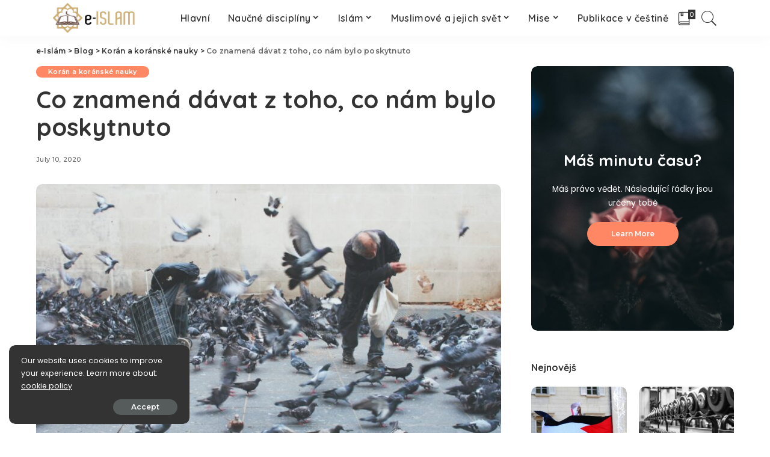

--- FILE ---
content_type: text/html; charset=UTF-8
request_url: https://www.e-islam.cz/co-znamena-davat-z-toho-co-nam-bylo-poskytuto/
body_size: 15908
content:
<!DOCTYPE html>
<html lang="en-US">
<head>
	<meta charset="UTF-8">
	<meta http-equiv="X-UA-Compatible" content="IE=edge">
	<meta name="viewport" content="width=device-width, initial-scale=1">
	<link rel="profile" href="https://gmpg.org/xfn/11">
	<meta name='robots' content='index, follow, max-image-preview:large, max-snippet:-1, max-video-preview:-1' />
	<style>img:is([sizes="auto" i], [sizes^="auto," i]) { contain-intrinsic-size: 3000px 1500px }</style>
	
	<!-- This site is optimized with the Yoast SEO plugin v26.2 - https://yoast.com/wordpress/plugins/seo/ -->
	<title>Co znamená dávat z toho, co nám bylo poskytnuto - e-Islám</title>
	<link rel="canonical" href="https://www.e-islam.cz/co-znamena-davat-z-toho-co-nam-bylo-poskytuto/" />
	<meta property="og:locale" content="en_US" />
	<meta property="og:type" content="article" />
	<meta property="og:title" content="Co znamená dávat z toho, co nám bylo poskytnuto - e-Islám" />
	<meta property="og:description" content="Vznešený Alláh praví: يَـٰٓأَيُّهَا ٱلَّذِينَ ءَامَنُوٓا۟ أَنفِقُوا۟ مِمَّا رَزَقْنَـٰكُم مِّن قَبْلِ أَن يَأْتِىَ يَوْمٌ لَّا بَيْعٌ فِيهِ وَلَا خُلَّةٌ وَلَا شَفَـٰعَةٌ ۗ وَٱلْكَـٰفِرُونَ هُمُ ٱلظَّـٰلِمُونَ Vy, kteří věříte, dávejte almužny z toho, co jsme vám uštědřili, dříve než přijde den, kdy nebude ani obchodování, ani přátelství, ani přímluvy. A nevěřící nevděčníci jsou věru nespravedliví! (Bekara: [&hellip;]" />
	<meta property="og:url" content="https://www.e-islam.cz/co-znamena-davat-z-toho-co-nam-bylo-poskytuto/" />
	<meta property="og:site_name" content="e-Islám" />
	<meta property="article:published_time" content="2020-07-10T14:37:27+00:00" />
	<meta property="article:modified_time" content="2020-11-11T09:12:54+00:00" />
	<meta property="og:image" content="https://www.e-islam.cz/wp-content/uploads/2020/11/g2p3vwuyg8o-scaled.jpg" />
	<meta property="og:image:width" content="2560" />
	<meta property="og:image:height" content="1440" />
	<meta property="og:image:type" content="image/jpeg" />
	<meta name="author" content="Administrator" />
	<meta name="twitter:card" content="summary_large_image" />
	<meta name="twitter:label1" content="Written by" />
	<meta name="twitter:data1" content="Administrator" />
	<meta name="twitter:label2" content="Est. reading time" />
	<meta name="twitter:data2" content="2 minutes" />
	<script type="application/ld+json" class="yoast-schema-graph">{"@context":"https://schema.org","@graph":[{"@type":"WebPage","@id":"https://www.e-islam.cz/co-znamena-davat-z-toho-co-nam-bylo-poskytuto/","url":"https://www.e-islam.cz/co-znamena-davat-z-toho-co-nam-bylo-poskytuto/","name":"Co znamená dávat z toho, co nám bylo poskytnuto - e-Islám","isPartOf":{"@id":"https://www.e-islam.cz/#website"},"primaryImageOfPage":{"@id":"https://www.e-islam.cz/co-znamena-davat-z-toho-co-nam-bylo-poskytuto/#primaryimage"},"image":{"@id":"https://www.e-islam.cz/co-znamena-davat-z-toho-co-nam-bylo-poskytuto/#primaryimage"},"thumbnailUrl":"https://www.e-islam.cz/wp-content/uploads/2020/11/g2p3vwuyg8o-scaled.jpg","datePublished":"2020-07-10T14:37:27+00:00","dateModified":"2020-11-11T09:12:54+00:00","author":{"@id":"https://www.e-islam.cz/#/schema/person/b7986752c742db718b0cfa1e4c44abf8"},"breadcrumb":{"@id":"https://www.e-islam.cz/co-znamena-davat-z-toho-co-nam-bylo-poskytuto/#breadcrumb"},"inLanguage":"en-US","potentialAction":[{"@type":"ReadAction","target":["https://www.e-islam.cz/co-znamena-davat-z-toho-co-nam-bylo-poskytuto/"]}]},{"@type":"ImageObject","inLanguage":"en-US","@id":"https://www.e-islam.cz/co-znamena-davat-z-toho-co-nam-bylo-poskytuto/#primaryimage","url":"https://www.e-islam.cz/wp-content/uploads/2020/11/g2p3vwuyg8o-scaled.jpg","contentUrl":"https://www.e-islam.cz/wp-content/uploads/2020/11/g2p3vwuyg8o-scaled.jpg","width":2560,"height":1440,"caption":"man feeding pigeons"},{"@type":"BreadcrumbList","@id":"https://www.e-islam.cz/co-znamena-davat-z-toho-co-nam-bylo-poskytuto/#breadcrumb","itemListElement":[{"@type":"ListItem","position":1,"name":"Home","item":"https://www.e-islam.cz/"},{"@type":"ListItem","position":2,"name":"Blog","item":"https://www.e-islam.cz/blog/"},{"@type":"ListItem","position":3,"name":"Co znamená dávat z toho, co nám bylo poskytnuto"}]},{"@type":"WebSite","@id":"https://www.e-islam.cz/#website","url":"https://www.e-islam.cz/","name":"e-Islám","description":"VÁŠ lSLÁMSKÝ VZDĚLÁVACÍ PORTÁL V ČEŠTINĚ","potentialAction":[{"@type":"SearchAction","target":{"@type":"EntryPoint","urlTemplate":"https://www.e-islam.cz/?s={search_term_string}"},"query-input":{"@type":"PropertyValueSpecification","valueRequired":true,"valueName":"search_term_string"}}],"inLanguage":"en-US"},{"@type":"Person","@id":"https://www.e-islam.cz/#/schema/person/b7986752c742db718b0cfa1e4c44abf8","name":"Administrator","image":{"@type":"ImageObject","inLanguage":"en-US","@id":"https://www.e-islam.cz/#/schema/person/image/","url":"https://secure.gravatar.com/avatar/7cc2860155164dae02d6fea862ee718df9d0c29e12e4a894dd43ca8d41314d26?s=96&d=mm&r=g","contentUrl":"https://secure.gravatar.com/avatar/7cc2860155164dae02d6fea862ee718df9d0c29e12e4a894dd43ca8d41314d26?s=96&d=mm&r=g","caption":"Administrator"},"url":"https://www.e-islam.cz/author/administrator/"}]}</script>
	<!-- / Yoast SEO plugin. -->


<link rel='dns-prefetch' href='//fonts.googleapis.com' />
<link rel="alternate" type="application/rss+xml" title="e-Islám &raquo; Feed" href="https://www.e-islam.cz/feed/" />
<script type="application/ld+json">{"@context":"https://schema.org","@type":"Organization","legalName":"e-Isl\u00e1m","url":"https://www.e-islam.cz/","logo":"https://www.e-islam.cz/wp-content/uploads/2020/11/banner-logo2.png"}</script>
<script>
window._wpemojiSettings = {"baseUrl":"https:\/\/s.w.org\/images\/core\/emoji\/16.0.1\/72x72\/","ext":".png","svgUrl":"https:\/\/s.w.org\/images\/core\/emoji\/16.0.1\/svg\/","svgExt":".svg","source":{"concatemoji":"https:\/\/www.e-islam.cz\/wp-includes\/js\/wp-emoji-release.min.js?ver=6.8.3"}};
/*! This file is auto-generated */
!function(s,n){var o,i,e;function c(e){try{var t={supportTests:e,timestamp:(new Date).valueOf()};sessionStorage.setItem(o,JSON.stringify(t))}catch(e){}}function p(e,t,n){e.clearRect(0,0,e.canvas.width,e.canvas.height),e.fillText(t,0,0);var t=new Uint32Array(e.getImageData(0,0,e.canvas.width,e.canvas.height).data),a=(e.clearRect(0,0,e.canvas.width,e.canvas.height),e.fillText(n,0,0),new Uint32Array(e.getImageData(0,0,e.canvas.width,e.canvas.height).data));return t.every(function(e,t){return e===a[t]})}function u(e,t){e.clearRect(0,0,e.canvas.width,e.canvas.height),e.fillText(t,0,0);for(var n=e.getImageData(16,16,1,1),a=0;a<n.data.length;a++)if(0!==n.data[a])return!1;return!0}function f(e,t,n,a){switch(t){case"flag":return n(e,"\ud83c\udff3\ufe0f\u200d\u26a7\ufe0f","\ud83c\udff3\ufe0f\u200b\u26a7\ufe0f")?!1:!n(e,"\ud83c\udde8\ud83c\uddf6","\ud83c\udde8\u200b\ud83c\uddf6")&&!n(e,"\ud83c\udff4\udb40\udc67\udb40\udc62\udb40\udc65\udb40\udc6e\udb40\udc67\udb40\udc7f","\ud83c\udff4\u200b\udb40\udc67\u200b\udb40\udc62\u200b\udb40\udc65\u200b\udb40\udc6e\u200b\udb40\udc67\u200b\udb40\udc7f");case"emoji":return!a(e,"\ud83e\udedf")}return!1}function g(e,t,n,a){var r="undefined"!=typeof WorkerGlobalScope&&self instanceof WorkerGlobalScope?new OffscreenCanvas(300,150):s.createElement("canvas"),o=r.getContext("2d",{willReadFrequently:!0}),i=(o.textBaseline="top",o.font="600 32px Arial",{});return e.forEach(function(e){i[e]=t(o,e,n,a)}),i}function t(e){var t=s.createElement("script");t.src=e,t.defer=!0,s.head.appendChild(t)}"undefined"!=typeof Promise&&(o="wpEmojiSettingsSupports",i=["flag","emoji"],n.supports={everything:!0,everythingExceptFlag:!0},e=new Promise(function(e){s.addEventListener("DOMContentLoaded",e,{once:!0})}),new Promise(function(t){var n=function(){try{var e=JSON.parse(sessionStorage.getItem(o));if("object"==typeof e&&"number"==typeof e.timestamp&&(new Date).valueOf()<e.timestamp+604800&&"object"==typeof e.supportTests)return e.supportTests}catch(e){}return null}();if(!n){if("undefined"!=typeof Worker&&"undefined"!=typeof OffscreenCanvas&&"undefined"!=typeof URL&&URL.createObjectURL&&"undefined"!=typeof Blob)try{var e="postMessage("+g.toString()+"("+[JSON.stringify(i),f.toString(),p.toString(),u.toString()].join(",")+"));",a=new Blob([e],{type:"text/javascript"}),r=new Worker(URL.createObjectURL(a),{name:"wpTestEmojiSupports"});return void(r.onmessage=function(e){c(n=e.data),r.terminate(),t(n)})}catch(e){}c(n=g(i,f,p,u))}t(n)}).then(function(e){for(var t in e)n.supports[t]=e[t],n.supports.everything=n.supports.everything&&n.supports[t],"flag"!==t&&(n.supports.everythingExceptFlag=n.supports.everythingExceptFlag&&n.supports[t]);n.supports.everythingExceptFlag=n.supports.everythingExceptFlag&&!n.supports.flag,n.DOMReady=!1,n.readyCallback=function(){n.DOMReady=!0}}).then(function(){return e}).then(function(){var e;n.supports.everything||(n.readyCallback(),(e=n.source||{}).concatemoji?t(e.concatemoji):e.wpemoji&&e.twemoji&&(t(e.twemoji),t(e.wpemoji)))}))}((window,document),window._wpemojiSettings);
</script>
<link rel='stylesheet' id='pixwell-core-css' href='https://www.e-islam.cz/wp-content/plugins/pixwell-core/assets/core.css?ver=4.0' media='all' />
<link rel='stylesheet' id='dashicons-css' href='https://www.e-islam.cz/wp-includes/css/dashicons.min.css?ver=6.8.3' media='all' />
<link rel='stylesheet' id='post-views-counter-frontend-css' href='https://www.e-islam.cz/wp-content/plugins/post-views-counter/css/frontend.min.css?ver=1.5.7' media='all' />
<link rel='stylesheet' id='google-font-quicksand-montserrat-poppins-css' href='https://fonts.googleapis.com/css?family=Poppins%3A400%2C400i%2C700%2C700i%7CQuicksand%3A300%2C400%2C500%2C600%2C700%7CMontserrat%3A400%2C500%2C600%2C700&#038;subset=latin%2Clatin-ext&#038;display=swap&#038;ver=4.0' media='all' />
<style id='wp-emoji-styles-inline-css'>

	img.wp-smiley, img.emoji {
		display: inline !important;
		border: none !important;
		box-shadow: none !important;
		height: 1em !important;
		width: 1em !important;
		margin: 0 0.07em !important;
		vertical-align: -0.1em !important;
		background: none !important;
		padding: 0 !important;
	}
</style>
<link rel='stylesheet' id='gutenberg-pdfjs-css' href='https://www.e-islam.cz/wp-content/plugins/pdfjs-viewer-shortcode/inc/../blocks/dist/style.css?ver=2.2.3' media='all' />
<link rel='stylesheet' id='wp-post-series-css' href='https://www.e-islam.cz/wp-content/plugins/wp-post-series/build/post-series.css?ver=1607082894' media='all' />
<link rel='stylesheet' id='better-footnotes-css' href='https://www.e-islam.cz/wp-content/plugins/better-footnotes/assets/css/better-footnotes.min.css?ver=1.3' media='all' />
<link rel='stylesheet' id='contact-form-7-css' href='https://www.e-islam.cz/wp-content/plugins/contact-form-7/includes/css/styles.css?ver=6.1.2' media='all' />
<link rel='stylesheet' id='pixwell-main-css' href='https://www.e-islam.cz/wp-content/themes/pixwell/assets/css/main.css?ver=4.0' media='all' />
<link rel='stylesheet' id='pixwell-style-css' href='https://www.e-islam.cz/wp-content/themes/pixwell/style.css?ver=4.0' media='all' />
<style id='pixwell-style-inline-css'>
.main-menu .sub-menu {}.main-menu > li.menu-item-has-children > .sub-menu:before {}.mobile-nav-inner {}.off-canvas-header { background-image: url("https://export.themeruby.com/tf01/recipe/wp-content/uploads/sites/2/2019/09/ls-bg-1-1.jpg")}@media only screen and (max-width: 767px) {.entry-content { font-size: .90rem; }.p-wrap .entry-summary, .twitter-content.entry-summary, .element-desc, .subscribe-description, .rb-sdesc,.copyright-inner > *, .summary-content, .pros-cons-wrap ul li,.gallery-popup-content .image-popup-description > *{ font-size: .76rem; }}@media only screen and (max-width: 1024px) {}@media only screen and (max-width: 991px) {}@media only screen and (max-width: 767px) {}
</style>
<link rel='stylesheet' id='meks-social-widget-css' href='https://www.e-islam.cz/wp-content/plugins/meks-smart-social-widget/css/style.css?ver=1.6.5' media='all' />
<link rel='stylesheet' id='__EPYT__style-css' href='https://www.e-islam.cz/wp-content/plugins/youtube-embed-plus/styles/ytprefs.min.css?ver=14.2.3' media='all' />
<style id='__EPYT__style-inline-css'>

                .epyt-gallery-thumb {
                        width: 20%;
                }
                
                         @media (min-width:0px) and (max-width: 767px) {
                            .epyt-gallery-rowbreak {
                                display: none;
                            }
                            .epyt-gallery-allthumbs[class*="epyt-cols"] .epyt-gallery-thumb {
                                width: 100% !important;
                            }
                          }
</style>
<script src="https://www.e-islam.cz/wp-includes/js/jquery/jquery.min.js?ver=3.7.1" id="jquery-core-js"></script>
<script src="https://www.e-islam.cz/wp-includes/js/jquery/jquery-migrate.min.js?ver=3.4.1" id="jquery-migrate-js"></script>
<!--[if lt IE 9]>
<script src="https://www.e-islam.cz/wp-content/themes/pixwell/assets/js/html5shiv.min.js?ver=3.7.3" id="html5-js"></script>
<![endif]-->
<script id="__ytprefs__-js-extra">
var _EPYT_ = {"ajaxurl":"https:\/\/www.e-islam.cz\/wp-admin\/admin-ajax.php","security":"a4885af400","gallery_scrolloffset":"20","eppathtoscripts":"https:\/\/www.e-islam.cz\/wp-content\/plugins\/youtube-embed-plus\/scripts\/","eppath":"https:\/\/www.e-islam.cz\/wp-content\/plugins\/youtube-embed-plus\/","epresponsiveselector":"[\"iframe.__youtube_prefs__\",\"iframe[src*='youtube.com']\",\"iframe[src*='youtube-nocookie.com']\",\"iframe[data-ep-src*='youtube.com']\",\"iframe[data-ep-src*='youtube-nocookie.com']\",\"iframe[data-ep-gallerysrc*='youtube.com']\"]","epdovol":"1","version":"14.2.3","evselector":"iframe.__youtube_prefs__[src], iframe[src*=\"youtube.com\/embed\/\"], iframe[src*=\"youtube-nocookie.com\/embed\/\"]","ajax_compat":"","maxres_facade":"eager","ytapi_load":"light","pause_others":"","stopMobileBuffer":"1","facade_mode":"","not_live_on_channel":""};
</script>
<script src="https://www.e-islam.cz/wp-content/plugins/youtube-embed-plus/scripts/ytprefs.min.js?ver=14.2.3" id="__ytprefs__-js"></script>
<link rel="https://api.w.org/" href="https://www.e-islam.cz/wp-json/" /><link rel="alternate" title="JSON" type="application/json" href="https://www.e-islam.cz/wp-json/wp/v2/posts/1907" /><link rel="EditURI" type="application/rsd+xml" title="RSD" href="https://www.e-islam.cz/xmlrpc.php?rsd" />
<meta name="generator" content="WordPress 6.8.3" />
<link rel='shortlink' href='https://www.e-islam.cz/?p=1907' />
<link rel="alternate" title="oEmbed (JSON)" type="application/json+oembed" href="https://www.e-islam.cz/wp-json/oembed/1.0/embed?url=https%3A%2F%2Fwww.e-islam.cz%2Fco-znamena-davat-z-toho-co-nam-bylo-poskytuto%2F" />
<link rel="alternate" title="oEmbed (XML)" type="text/xml+oembed" href="https://www.e-islam.cz/wp-json/oembed/1.0/embed?url=https%3A%2F%2Fwww.e-islam.cz%2Fco-znamena-davat-z-toho-co-nam-bylo-poskytuto%2F&#038;format=xml" />
<!-- start Simple Custom CSS and JS -->
<style>
@font-face {
        font-family: AmiriQuranWeb;
        font-style: normal;
        font-weight: 400;
        src: url('https://www.e-islam.cz/fontovi/AmiriQuranColored.otf');
      }
@font-face {
        font-family: Scheherazade;
        font-style: normal;
        font-weight: 400;
        src: url('https://www.e-islam.cz/fontovi/Scheherazade.otf');
      }


.ajeti {
		font-weight: 400 !imporant;
		font-style: normal !important;
		font-family: AmiriQuranWeb !important;
		font-size: 20px !important;
  		line-height: 2.3;
  		direction: rtl;
}
.arapski {
  		font-weight: 400 !imporant;
		font-style: normal !important;
		font-family: Scheherazade !important;
		font-size: 27px !important;
  		line-height: 1.6;
  		direction: rtl;
}
.ajetiw {
  		font-weight: 400 !imporant;
		font-style: normal !important;
		font-family: AmiriQuranWeb !important;
		font-size: 20px !important;
  		line-height: 2.3;
  		direction: rtl;
  		text-align: center;
}
.arapskiw {
  		font-weight: 400 !imporant;
		font-style: normal !important;
		font-family: Scheherazade !important;
		font-size: 27px !important;
  		line-height: 1.6;
  		direction: rtl;
  		text-align: center;
}
.ajetip {
  		text-align: center;
  		color: darkred;
  		font-weight: bold;
}
.arapskip {
  		text-align: center;
  		color: darkblue;
}</style>
<!-- end Simple Custom CSS and JS -->
<!-- start Simple Custom CSS and JS -->
<style>
.grecaptcha-badge { 
    visibility: hidden;
}</style>
<!-- end Simple Custom CSS and JS -->
<!-- start Simple Custom CSS and JS -->
<style>
// Read more align left
.p-link {
  margin-left: 0 !important;
}
.epyt-gallery-img {
  border-radius: 10px;
}
.navbar-inner {
	justify-content: center !important;
}</style>
<!-- end Simple Custom CSS and JS -->
<!-- start Simple Custom CSS and JS -->
<style>
.yotu-pagination-top {
  display: none !important;
}
.yotu-videos {
  padding: 0 !important;
}
.yotu-playlist {
  padding: 0 !important;
}</style>
<!-- end Simple Custom CSS and JS -->
<!-- start Simple Custom CSS and JS -->
<style>
iframe {
  border-radius: 10px;
}</style>
<!-- end Simple Custom CSS and JS -->
<!-- start Simple Custom CSS and JS -->
<style>
/* Add your CSS code here.

For example:
.example {
    color: red;
}

For brushing up on your CSS knowledge, check out http://www.w3schools.com/css/css_syntax.asp

End of comment */ 

#uid_101266684 {
  background-image: linear-gradient(#80808026, rgba(255,255,255,1)), url(https://www.e-islam.cz/wp-content/uploads/2020/10/ar2enzmqb0-scaled-e1604170928921.jpg);

}
</style>
<!-- end Simple Custom CSS and JS -->
<!-- start Simple Custom CSS and JS -->
<style>
#uid_48154a617 {
  background-image: url(https://www.e-islam.cz/wp-content/uploads/2020/10/vtklujpjecw-scaled.jpg);
}</style>
<!-- end Simple Custom CSS and JS -->
<script type="application/ld+json">{"@context":"https://schema.org","@type":"WebSite","@id":"https://www.e-islam.cz/#website","url":"https://www.e-islam.cz/","name":"e-Isl\u00e1m","potentialAction":{"@type":"SearchAction","target":"https://www.e-islam.cz/?s={search_term_string}","query-input":"required name=search_term_string"}}</script>
<link rel="icon" href="https://www.e-islam.cz/wp-content/uploads/2020/11/cropped-Books-2-icon-32x32.png" sizes="32x32" />
<link rel="icon" href="https://www.e-islam.cz/wp-content/uploads/2020/11/cropped-Books-2-icon-192x192.png" sizes="192x192" />
<link rel="apple-touch-icon" href="https://www.e-islam.cz/wp-content/uploads/2020/11/cropped-Books-2-icon-180x180.png" />
<meta name="msapplication-TileImage" content="https://www.e-islam.cz/wp-content/uploads/2020/11/cropped-Books-2-icon-270x270.png" />
<style type="text/css" title="dynamic-css" class="options-output">.footer-wrap{background-color:#000000;}</style></head>
<body class="wp-singular post-template-default single single-post postid-1907 single-format-standard wp-embed-responsive wp-theme-pixwell is-single-1 off-canvas-light is-tooltips is-backtop block-header-dot w-header-1 cat-icon-round ele-round feat-round is-parallax-feat is-fmask mh-p-link mh-p-excerpt is-lazyload">
<div id="site" class="site">
		<aside id="off-canvas-section" class="off-canvas-wrap light-style is-hidden">
			<div class="close-panel-wrap tooltips-n">
				<a href="#" id="off-canvas-close-btn" title="Close Panel"><i class="btn-close"></i></a>
			</div>
			<div class="off-canvas-holder">
									<div class="off-canvas-header is-light-text">
						<div class="header-inner">
															<a href="https://www.e-islam.cz/" class="off-canvas-logo">
									<img src="https://www.e-islam.cz/wp-content/uploads/2019/09/re-left-logo-1.png" alt="e-Islám">
								</a>
														<aside class="inner-bottom">
																	<div class="off-canvas-social">
										<a class="social-link-youtube" title="YouTube" href="#" target="_blank"><i class="rbi rbi-youtube-o"></i></a>									</div>
																	<div class="inner-bottom-right">
										<aside class="bookmark-section">
	<a class="bookmark-link" href="https://www.e-islam.cz/my-bookmarks/" title="Bookmarks">
		<span class="bookmark-icon"><i class="rbi rbi-book"></i><span class="bookmark-counter rb-counter">0</span></span>
	</a>
</aside>									</div>
															</aside>
						</div>
					</div>
								<div class="off-canvas-inner">
					<nav id="off-canvas-nav" class="off-canvas-nav">
						<ul id="off-canvas-menu" class="off-canvas-menu rb-menu is-clicked"><li id="menu-item-7075" class="menu-item menu-item-type-custom menu-item-object-custom menu-item-7075"><a href="/"><span>Hlavní</span></a></li>
<li id="menu-item-6943" class="menu-item menu-item-type-custom menu-item-object-custom menu-item-has-children menu-item-6943"><a href="#"><span>Naučné disciplíny</span></a>
<ul class="sub-menu">
	<li id="menu-item-6960" class="menu-item menu-item-type-taxonomy menu-item-object-category menu-item-6960"><a href="https://www.e-islam.cz/category/arabstina/"><span>Arabský jazyk a jeho nauky</span></a></li>
	<li id="menu-item-6947" class="menu-item menu-item-type-taxonomy menu-item-object-category menu-item-6947"><a href="https://www.e-islam.cz/category/moralka/"><span>Islámská morálka a etiketa</span></a></li>
	<li id="menu-item-6948" class="menu-item menu-item-type-taxonomy menu-item-object-category menu-item-6948"><a href="https://www.e-islam.cz/category/usululfikh/"><span>Islámská právní metodologie</span></a></li>
	<li id="menu-item-6949" class="menu-item menu-item-type-taxonomy menu-item-object-category menu-item-6949"><a href="https://www.e-islam.cz/category/akida/"><span>Islámská věrouka</span></a></li>
	<li id="menu-item-6950" class="menu-item menu-item-type-taxonomy menu-item-object-category menu-item-6950"><a href="https://www.e-islam.cz/category/fikh/"><span>Islámské právo a jeho předpisy</span></a></li>
	<li id="menu-item-6951" class="menu-item menu-item-type-taxonomy menu-item-object-category current-post-ancestor current-menu-parent current-post-parent menu-item-6951"><a href="https://www.e-islam.cz/category/koran/"><span>Korán a koránské nauky</span></a></li>
	<li id="menu-item-6952" class="menu-item menu-item-type-taxonomy menu-item-object-category menu-item-6952"><a href="https://www.e-islam.cz/category/sunna/"><span>Sunna a nauky o hadísech</span></a></li>
</ul>
</li>
<li id="menu-item-6944" class="menu-item menu-item-type-custom menu-item-object-custom menu-item-has-children menu-item-6944"><a href="#"><span>Islám</span></a>
<ul class="sub-menu">
	<li id="menu-item-6953" class="menu-item menu-item-type-taxonomy menu-item-object-category menu-item-6953"><a href="https://www.e-islam.cz/category/fetwabanka/"><span>Fetwabanka</span></a></li>
	<li id="menu-item-6959" class="menu-item menu-item-type-taxonomy menu-item-object-category menu-item-6959"><a href="https://www.e-islam.cz/category/multimedia/"><span>Multimediální archív</span></a></li>
	<li id="menu-item-6954" class="menu-item menu-item-type-taxonomy menu-item-object-category menu-item-6954"><a href="https://www.e-islam.cz/category/rekaik/"><span>Příběhy a promluvy jímající srdce</span></a></li>
	<li id="menu-item-6955" class="menu-item menu-item-type-taxonomy menu-item-object-category menu-item-6955"><a href="https://www.e-islam.cz/category/tedzwid/"><span>Učíme se Korán</span></a></li>
	<li id="menu-item-6956" class="menu-item menu-item-type-taxonomy menu-item-object-category menu-item-6956"><a href="https://www.e-islam.cz/category/qa/"><span>Vaše dotazy</span></a></li>
	<li id="menu-item-6957" class="menu-item menu-item-type-taxonomy menu-item-object-category menu-item-6957"><a href="https://www.e-islam.cz/category/chutba/"><span>Vybraná kázání</span></a></li>
	<li id="menu-item-6958" class="menu-item menu-item-type-taxonomy menu-item-object-category menu-item-6958"><a href="https://www.e-islam.cz/category/ilm/"><span>Vzdělávání a osobní rozvoj</span></a></li>
</ul>
</li>
<li id="menu-item-6945" class="menu-item menu-item-type-custom menu-item-object-custom menu-item-has-children menu-item-6945"><a href="#"><span>Muslimové a jejich svět</span></a>
<ul class="sub-menu">
	<li id="menu-item-6961" class="menu-item menu-item-type-taxonomy menu-item-object-category menu-item-6961"><a href="https://www.e-islam.cz/category/historie/"><span>Historie muslimů</span></a></li>
	<li id="menu-item-6962" class="menu-item menu-item-type-taxonomy menu-item-object-category menu-item-6962"><a href="https://www.e-islam.cz/category/pseudoislam/"><span>Islám a pseudo-islám</span></a></li>
	<li id="menu-item-6963" class="menu-item menu-item-type-taxonomy menu-item-object-category menu-item-6963"><a href="https://www.e-islam.cz/category/praxe/"><span>Islám v praxi</span></a></li>
	<li id="menu-item-6964" class="menu-item menu-item-type-taxonomy menu-item-object-category menu-item-6964"><a href="https://www.e-islam.cz/category/zamysleni/"><span>K zamyšlení</span></a></li>
	<li id="menu-item-6965" class="menu-item menu-item-type-taxonomy menu-item-object-category menu-item-6965"><a href="https://www.e-islam.cz/category/osobnosti/"><span>Osobnosti dějin islámu</span></a></li>
	<li id="menu-item-6966" class="menu-item menu-item-type-taxonomy menu-item-object-category menu-item-6966"><a href="https://www.e-islam.cz/category/zeme/"><span>Zeměpis muslimských zemí</span></a></li>
</ul>
</li>
<li id="menu-item-6946" class="menu-item menu-item-type-custom menu-item-object-custom menu-item-has-children menu-item-6946"><a href="#"><span>Mise</span></a>
<ul class="sub-menu">
	<li id="menu-item-6967" class="menu-item menu-item-type-taxonomy menu-item-object-category menu-item-6967"><a href="https://www.e-islam.cz/category/aktuality/"><span>Aktuality</span></a></li>
	<li id="menu-item-8338" class="menu-item menu-item-type-custom menu-item-object-custom menu-item-8338"><a href="/links/"><span>Links</span></a></li>
	<li id="menu-item-8203" class="menu-item menu-item-type-post_type menu-item-object-page menu-item-8203"><a href="https://www.e-islam.cz/o-nas/"><span>O nás</span></a></li>
	<li id="menu-item-6969" class="menu-item menu-item-type-taxonomy menu-item-object-category menu-item-6969"><a href="https://www.e-islam.cz/category/reakce/"><span>Reakce, rozhovory, recenze a komentáře</span></a></li>
</ul>
</li>
<li id="menu-item-6971" class="menu-item menu-item-type-taxonomy menu-item-object-category menu-item-6971"><a href="https://www.e-islam.cz/category/publikace/"><span>Publikace v češtině</span></a></li>
</ul>					</nav>
									</div>
			</div>
		</aside>
	<div class="site-outer">
	<div class="site-mask"></div>
	<header id="site-header" class="header-wrap header-8">
	<div class="navbar-outer">
		<div class="navbar-wrap">
				<aside id="mobile-navbar" class="mobile-navbar">
		<div class="mobile-nav-inner rb-p20-gutter">
							<div class="m-nav-left">
					<a href="#" class="off-canvas-trigger btn-toggle-wrap"><span class="btn-toggle"><span class="off-canvas-toggle"><span class="icon-toggle"></span></span></span></a>
				</div>
				<div class="m-nav-centered">
						<aside class="logo-mobile-wrap is-logo-image">
		<a href="https://www.e-islam.cz/" class="logo-mobile">
			<img height="63" width="156" src="https://www.e-islam.cz/wp-content/uploads/2020/11/banner-logo2.png" alt="e-Islám">
		</a>
	</aside>
				</div>
				<div class="m-nav-right">
															<div class="mobile-search">
	<a href="#" title="Hledat" class="search-icon nav-search-link"><i class="rbi rbi-search-light"></i></a>
	<div class="navbar-search-popup header-lightbox">
		<div class="navbar-search-form"><form role="search" method="get" class="search-form" action="https://www.e-islam.cz/">
				<label>
					<span class="screen-reader-text">Search for:</span>
					<input type="search" class="search-field" placeholder="Search &hellip;" value="" name="s" />
				</label>
				<input type="submit" class="search-submit" value="Search" />
			</form></div>
	</div>
</div>
				</div>
					</div>
	</aside>
			<div class="navbar-holder">
				<div class="rb-m20-gutter navbar-inner is-main-nav">
					<div class="navbar-left">
													<div class="logo-wrap is-logo-image site-branding">
					<a href="https://www.e-islam.cz/" class="logo" title="e-Islám">
				<img class="logo-default logo-retina" height="63" width="156" src="https://www.e-islam.cz/wp-content/uploads/2020/11/banner-logo2.png" srcset="https://www.e-islam.cz/wp-content/uploads/2020/11/banner-logo2.png 1x, https://www.e-islam.cz/wp-content/uploads/2020/11/banner-logo_xxl.jpg 2x" alt="e-Islám">
			</a>
			</div>
					</div>
					<div class="navbar-center">
						<nav id="site-navigation" class="main-menu-wrap" aria-label="main menu">
	<ul id="main-menu" class="main-menu rb-menu" itemscope itemtype="https://www.schema.org/SiteNavigationElement"><li class="menu-item menu-item-type-custom menu-item-object-custom menu-item-7075" itemprop="name"><a href="/" itemprop="url"><span>Hlavní</span></a></li><li class="menu-item menu-item-type-custom menu-item-object-custom menu-item-has-children menu-item-6943" itemprop="name"><a href="#" itemprop="url"><span>Naučné disciplíny</span></a>
<ul class="sub-menu">
	<li class="menu-item menu-item-type-taxonomy menu-item-object-category menu-item-6960" itemprop="name"><a href="https://www.e-islam.cz/category/arabstina/" itemprop="url"><span>Arabský jazyk a jeho nauky</span></a></li>	<li class="menu-item menu-item-type-taxonomy menu-item-object-category menu-item-6947" itemprop="name"><a href="https://www.e-islam.cz/category/moralka/" itemprop="url"><span>Islámská morálka a etiketa</span></a></li>	<li class="menu-item menu-item-type-taxonomy menu-item-object-category menu-item-6948" itemprop="name"><a href="https://www.e-islam.cz/category/usululfikh/" itemprop="url"><span>Islámská právní metodologie</span></a></li>	<li class="menu-item menu-item-type-taxonomy menu-item-object-category menu-item-6949" itemprop="name"><a href="https://www.e-islam.cz/category/akida/" itemprop="url"><span>Islámská věrouka</span></a></li>	<li class="menu-item menu-item-type-taxonomy menu-item-object-category menu-item-6950" itemprop="name"><a href="https://www.e-islam.cz/category/fikh/" itemprop="url"><span>Islámské právo a jeho předpisy</span></a></li>	<li class="menu-item menu-item-type-taxonomy menu-item-object-category current-post-ancestor current-menu-parent current-post-parent menu-item-6951" itemprop="name"><a href="https://www.e-islam.cz/category/koran/" itemprop="url"><span>Korán a koránské nauky</span></a></li>	<li class="menu-item menu-item-type-taxonomy menu-item-object-category menu-item-6952" itemprop="name"><a href="https://www.e-islam.cz/category/sunna/" itemprop="url"><span>Sunna a nauky o hadísech</span></a></li></ul>
</li><li class="menu-item menu-item-type-custom menu-item-object-custom menu-item-has-children menu-item-6944" itemprop="name"><a href="#" itemprop="url"><span>Islám</span></a>
<ul class="sub-menu">
	<li class="menu-item menu-item-type-taxonomy menu-item-object-category menu-item-6953" itemprop="name"><a href="https://www.e-islam.cz/category/fetwabanka/" itemprop="url"><span>Fetwabanka</span></a></li>	<li class="menu-item menu-item-type-taxonomy menu-item-object-category menu-item-6959" itemprop="name"><a href="https://www.e-islam.cz/category/multimedia/" itemprop="url"><span>Multimediální archív</span></a></li>	<li class="menu-item menu-item-type-taxonomy menu-item-object-category menu-item-6954" itemprop="name"><a href="https://www.e-islam.cz/category/rekaik/" itemprop="url"><span>Příběhy a promluvy jímající srdce</span></a></li>	<li class="menu-item menu-item-type-taxonomy menu-item-object-category menu-item-6955" itemprop="name"><a href="https://www.e-islam.cz/category/tedzwid/" itemprop="url"><span>Učíme se Korán</span></a></li>	<li class="menu-item menu-item-type-taxonomy menu-item-object-category menu-item-6956" itemprop="name"><a href="https://www.e-islam.cz/category/qa/" itemprop="url"><span>Vaše dotazy</span></a></li>	<li class="menu-item menu-item-type-taxonomy menu-item-object-category menu-item-6957" itemprop="name"><a href="https://www.e-islam.cz/category/chutba/" itemprop="url"><span>Vybraná kázání</span></a></li>	<li class="menu-item menu-item-type-taxonomy menu-item-object-category menu-item-6958" itemprop="name"><a href="https://www.e-islam.cz/category/ilm/" itemprop="url"><span>Vzdělávání a osobní rozvoj</span></a></li></ul>
</li><li class="menu-item menu-item-type-custom menu-item-object-custom menu-item-has-children menu-item-6945" itemprop="name"><a href="#" itemprop="url"><span>Muslimové a jejich svět</span></a>
<ul class="sub-menu">
	<li class="menu-item menu-item-type-taxonomy menu-item-object-category menu-item-6961" itemprop="name"><a href="https://www.e-islam.cz/category/historie/" itemprop="url"><span>Historie muslimů</span></a></li>	<li class="menu-item menu-item-type-taxonomy menu-item-object-category menu-item-6962" itemprop="name"><a href="https://www.e-islam.cz/category/pseudoislam/" itemprop="url"><span>Islám a pseudo-islám</span></a></li>	<li class="menu-item menu-item-type-taxonomy menu-item-object-category menu-item-6963" itemprop="name"><a href="https://www.e-islam.cz/category/praxe/" itemprop="url"><span>Islám v praxi</span></a></li>	<li class="menu-item menu-item-type-taxonomy menu-item-object-category menu-item-6964" itemprop="name"><a href="https://www.e-islam.cz/category/zamysleni/" itemprop="url"><span>K zamyšlení</span></a></li>	<li class="menu-item menu-item-type-taxonomy menu-item-object-category menu-item-6965" itemprop="name"><a href="https://www.e-islam.cz/category/osobnosti/" itemprop="url"><span>Osobnosti dějin islámu</span></a></li>	<li class="menu-item menu-item-type-taxonomy menu-item-object-category menu-item-6966" itemprop="name"><a href="https://www.e-islam.cz/category/zeme/" itemprop="url"><span>Zeměpis muslimských zemí</span></a></li></ul>
</li><li class="menu-item menu-item-type-custom menu-item-object-custom menu-item-has-children menu-item-6946" itemprop="name"><a href="#" itemprop="url"><span>Mise</span></a>
<ul class="sub-menu">
	<li class="menu-item menu-item-type-taxonomy menu-item-object-category menu-item-6967" itemprop="name"><a href="https://www.e-islam.cz/category/aktuality/" itemprop="url"><span>Aktuality</span></a></li>	<li class="menu-item menu-item-type-custom menu-item-object-custom menu-item-8338" itemprop="name"><a href="/links/" itemprop="url"><span>Links</span></a></li>	<li class="menu-item menu-item-type-post_type menu-item-object-page menu-item-8203" itemprop="name"><a href="https://www.e-islam.cz/o-nas/" itemprop="url"><span>O nás</span></a></li>	<li class="menu-item menu-item-type-taxonomy menu-item-object-category menu-item-6969" itemprop="name"><a href="https://www.e-islam.cz/category/reakce/" itemprop="url"><span>Reakce, rozhovory, recenze a komentáře</span></a></li></ul>
</li><li class="menu-item menu-item-type-taxonomy menu-item-object-category menu-item-6971" itemprop="name"><a href="https://www.e-islam.cz/category/publikace/" itemprop="url"><span>Publikace v češtině</span></a></li></ul></nav>					</div>
					<div class="navbar-right">
												<aside class="bookmark-section tooltips-n">
	<a class="bookmark-link" href="https://www.e-islam.cz/my-bookmarks/" title="Bookmarks">
		<span class="bookmark-icon"><i class="rbi rbi-book"></i><span class="bookmark-counter rb-counter">0</span></span>
	</a>
</aside>												<aside class="navbar-search nav-search-live">
	<a href="#" title="Hledat" class="nav-search-link search-icon"><i class="rbi rbi-search-light"></i></a>
	<div class="navbar-search-popup header-lightbox">
		<div class="navbar-search-form"><form role="search" method="get" class="search-form" action="https://www.e-islam.cz/">
				<label>
					<span class="screen-reader-text">Search for:</span>
					<input type="search" class="search-field" placeholder="Search &hellip;" value="" name="s" />
				</label>
				<input type="submit" class="search-submit" value="Search" />
			</form></div>
		<div class="load-animation live-search-animation"></div>
					<div class="navbar-search-response"></div>
			</div>
</aside>
					</div>
				</div>
			</div>
		</div>
	</div>
	</header>	<div class="site-wrap clearfix">			<div id="single-post-infinite" class="single-post-infinite clearfix hide-sb" data-nextposturl="https://www.e-islam.cz/povoluje-islam-jogu/">
				<div class="single-p-outer" data-postid="1907" data-postlink="https://www.e-islam.cz/co-znamena-davat-z-toho-co-nam-bylo-poskytuto/">
							<div class="site-content single-1 rbc-content-section clearfix has-sidebar is-sidebar-right active-sidebar">
			<div class="wrap rbc-container rb-p20-gutter">
				<div class="rbc-wrap">
					<main id="main" class="site-main rbc-content">
						<div class="single-content-wrap">
							<article id="post-1907" class="post-1907 post type-post status-publish format-standard has-post-thumbnail hentry category-koran">
							<header class="single-header entry-header">
											<aside id="site-breadcrumb" class="breadcrumb breadcrumb-navxt">
				<span class="breadcrumb-inner" vocab="https://schema.org/" typeof="BreadcrumbList"><!-- Breadcrumb NavXT 7.4.1 -->
<span property="itemListElement" typeof="ListItem"><a property="item" typeof="WebPage" title="Go to e-Islám." href="https://www.e-islam.cz" class="home" ><span property="name">e-Islám</span></a><meta property="position" content="1"></span> &gt; <span property="itemListElement" typeof="ListItem"><a property="item" typeof="WebPage" title="Go to Blog." href="https://www.e-islam.cz/blog/" class="post-root post post-post" ><span property="name">Blog</span></a><meta property="position" content="2"></span> &gt; <span property="itemListElement" typeof="ListItem"><a property="item" typeof="WebPage" title="Go to the Korán a koránské nauky Category archives." href="https://www.e-islam.cz/category/koran/" class="taxonomy category" ><span property="name">Korán a koránské nauky</span></a><meta property="position" content="3"></span> &gt; <span property="itemListElement" typeof="ListItem"><span property="name" class="post post-post current-item">Co znamená dávat z toho, co nám bylo poskytnuto</span><meta property="url" content="https://www.e-islam.cz/co-znamena-davat-z-toho-co-nam-bylo-poskytuto/"><meta property="position" content="4"></span></span>
			</aside>
					<aside class="p-cat-info is-relative single-cat-info">
							<a class="cat-info-el cat-info-id-25" href="https://www.e-islam.cz/category/koran/" rel="category">Korán a koránské nauky</a>								</aside>
				<h1 class="single-title entry-title">Co znamená dávat z toho, co nám bylo poskytnuto</h1>
				<div class="single-entry-meta no-share">
						<div class="inner">
						<div class="single-meta-info p-meta-info">
					<span class="meta-info-el meta-info-date">
									<abbr class="date published" title="2020-07-10T14:37:27+00:00">July 10, 2020</abbr>
						<abbr class="updated" title="2020-11-11T09:12:54+00:00">November 11, 2020</abbr>
		</span>
			</div>
				</div>
		</div>
			<div class="single-feat">
							<div class="rb-iwrap autosize"><img width="1600" height="900" src="[data-uri]" data-src="https://www.e-islam.cz/wp-content/uploads/2020/11/g2p3vwuyg8o-1600x900.jpg" class="rb-lazyload rb-autosize attachment-pixwell_780x0-2x size-pixwell_780x0-2x wp-post-image" alt="man feeding pigeons" decoding="async" fetchpriority="high" data-srcset="https://www.e-islam.cz/wp-content/uploads/2020/11/g2p3vwuyg8o-1600x900.jpg 1600w, https://www.e-islam.cz/wp-content/uploads/2020/11/g2p3vwuyg8o-300x169.jpg 300w, https://www.e-islam.cz/wp-content/uploads/2020/11/g2p3vwuyg8o-1024x576.jpg 1024w, https://www.e-islam.cz/wp-content/uploads/2020/11/g2p3vwuyg8o-768x432.jpg 768w, https://www.e-islam.cz/wp-content/uploads/2020/11/g2p3vwuyg8o-450x253.jpg 450w, https://www.e-islam.cz/wp-content/uploads/2020/11/g2p3vwuyg8o-780x439.jpg 780w" data-sizes="(max-width: 1600px) 100vw, 1600px" /></div>
			
					</div>
								</header>
																<div class="single-body entry">
		<div class="single-content">
						<div class="entry-content clearfix">
				<p style="text-align: justify;">Vznešený Alláh praví:</p>
<p style="text-align: justify; direction: rtl;">يَـٰٓأَيُّهَا ٱلَّذِينَ ءَامَنُوٓا۟ أَنفِقُوا۟ مِمَّا رَزَقْنَـٰكُم مِّن قَبْلِ أَن يَأْتِىَ يَوْمٌ لَّا بَيْعٌ فِيهِ وَلَا خُلَّةٌ وَلَا شَفَـٰعَةٌ ۗ وَٱلْكَـٰفِرُونَ هُمُ ٱلظَّـٰلِمُونَ</p>
<p style="text-align: justify;"><span style="font-weight: bold;">Vy, kteří věříte, dávejte almužny z toho, co jsme vám uštědřili, dříve než přijde den, kdy nebude ani obchodování, ani přátelství, ani přímluvy. A nevěřící nevděčníci jsou věru nespravedliví!</span> (Bekara: 254)</p>
<p><span id="more-1907"></span></p>
<p style="text-align: justify;">Vznešený Alláh praví:</p>
<p style="text-align: justify; direction: rtl;">يَـٰٓأَيُّهَا ٱلَّذِينَ ءَامَنُوٓا۟ أَنفِقُوا۟ مِمَّا رَزَقْنَـٰكُم مِّن قَبْلِ أَن يَأْتِىَ يَوْمٌ لَّا بَيْعٌ فِيهِ وَلَا خُلَّةٌ وَلَا شَفَـٰعَةٌ ۗ وَٱلْكَـٰفِرُونَ هُمُ ٱلظَّـٰلِمُونَ</p>
<p style="text-align: justify;"><span style="font-weight: bold;">Vy, kteří věříte, dávejte almužny z toho, co jsme vám uštědřili, dříve než přijde den, kdy nebude ani obchodování, ani přátelství, ani přímluvy. A nevěřící nevděčníci jsou věru nespravedliví!</span> (Bekara: 254)</p>
<p style="text-align: justify;">
<p style="text-align: justify;">A i tohle je jednou z podob laskavosti Boží k Jeho služebníkům.</p>
<p style="text-align: justify;">
<p style="text-align: justify;">Nařídil jim, aby ostatním dávali něco z toho, co On jim uštědřil ve formě povinného milodaru i nepovinné almužny, aby to pro ně mohlo být uschováno jako dobrý skutek a oni pak byli hojně odměněni v Den, kdy i lidé, jenž velmi usilovali o dobro, budou potřebovat i dobro váhy té nejnepatrnější částečky.</p>
<p style="text-align: justify;">
<p style="text-align: justify;">V ten Den nebude žádného vyjednávání, i kdyby se osoba chtěla vykoupit z trestu Dne soudného celou zeměkoulí plnou zlata, nebude to od ní přijato.</p>
<p style="text-align: justify;">
<p style="text-align: justify;">V ten den nikomu neprospějí ani ti nejbližší příbuzní, ani přátelé a ani postavení, jakého dotyčný na tomto světě dosáhl. Je to Den, kdy lidé lži upadnou ve ztrátu a kdy hříšníci budou zostuzeni. Jsou to všichni ti, kteří jednali nesprávně a zanedbávali to, co pro ně bylo povinností vzhledem na práva Alláha i práva Jeho služebníků a ti, kdož překračovali limity toho, co bylo zakázáno a nespokojovali se vděčně jen s tím, co bylo dovoleno.</p>
<p style="text-align: justify;">
<p style="text-align: justify;">A největší forma hřešení a nevděku vůči Alláhu je nevěřit v Něho, což vede k chybnému uctívání, a uctívání  patří jen a pouze Jedinému Alláhu. Také to směřuje k uctívání stvořeného a učinění to rovno s Alláhem. A je to z tohoto důvodu,  proč Alláh řekl, že nevěřící nevděčníci jsou věru nespravedliví. A jsou to lidé, kteří se dopustili největšího a nejvážnějšího ze všech hříchů.</p>
<p style="text-align: justify;">
<p style="text-align: justify;"><span style="font-weight: bold;">Autor:</span>  Abdurrahmán ibn Násir al-Se‘dí</p>
<p style="text-align: justify;"><span style="font-weight: bold;">Zdroj:</span> Tafsir al-Sa‘di, str. 130.</p>
<p style="text-align: justify;"><span style="font-weight: bold;">Přeložil:</span> Afrim Peer</p>
<p style="text-align: justify;">
<p style="text-align: justify;">
				</div>
			</div>
					<aside class="single-bottom-share">
			<div class="share-header">			<span class="share-total h2">0</span>
						<span class="share-label">Shares</span>
		</div>
			<div class="share-content is-light-share tooltips-n">
							<a class="share-action share-icon share-facebook" rel="nofollow" href="https://www.facebook.com/sharer.php?u=https%3A%2F%2Fwww.e-islam.cz%2Fco-znamena-davat-z-toho-co-nam-bylo-poskytuto%2F" title="Facebook"><i class="rbi rbi-facebook"></i><span> Sdílej na Facebooku</span></a>
					<a class="share-twitter share-icon" rel="nofollow" href="https://twitter.com/intent/tweet?text=Co+znamen%C3%A1+d%C3%A1vat+z+toho%2C+co+n%C3%A1m+bylo+poskytnuto&amp;url=https%3A%2F%2Fwww.e-islam.cz%2Fco-znamena-davat-z-toho-co-nam-bylo-poskytuto%2F&amp;via=e-Isl%C3%A1m" title="Twitter">
				<i class="rbi rbi-twitter"></i><span> Sdílej na Twitter</span>
			</a>
					<a class="share-icon share-whatsapp is-web" rel="nofollow" href="https://web.whatsapp.com/send?text=Co+znamen%C3%A1+d%C3%A1vat+z+toho%2C+co+n%C3%A1m+bylo+poskytnuto &#9758; https%3A%2F%2Fwww.e-islam.cz%2Fco-znamena-davat-z-toho-co-nam-bylo-poskytuto%2F" target="_blank" title="WhatsApp"><i class="rbi rbi-whatsapp"></i><span> Sdílej na Whatsapp</span></a>
			<a class="share-icon share-whatsapp is-mobile" rel="nofollow" href="whatsapp://send?text=Co+znamen%C3%A1+d%C3%A1vat+z+toho%2C+co+n%C3%A1m+bylo+poskytnuto &#9758; https%3A%2F%2Fwww.e-islam.cz%2Fco-znamena-davat-z-toho-co-nam-bylo-poskytuto%2F" target="_blank" title="WhatsApp"><i class="rbi rbi-whatsapp"></i><span> Sdílej na Whatsapp</span></a>
					<a class="share-icon share-email" rel="nofollow" href="mailto:?subject=Co znamená dávat z toho, co nám bylo poskytnuto&amp;BODY=I found this article interesting and thought of sharing it with you. Check it out: https%3A%2F%2Fwww.e-islam.cz%2Fco-znamena-davat-z-toho-co-nam-bylo-poskytuto%2F" title="Email"><i class="rbi rbi-email-envelope"></i><span> Sdílej na e-mail</span></a>
					</div>
		</aside>
	<aside class="is-hidden rb-remove-bookmark" data-bookmarkid="1907"></aside>		</div>
		</article>
							<div class="single-box clearfix">
										<nav class="single-post-box box-nav rb-n20-gutter">
							<div class="nav-el nav-left rb-p20-gutter">
					<a href="https://www.e-islam.cz/povoluje-islam-jogu/" rel="prev">
						<span class="nav-label"><i class="rbi rbi-angle-left"></i><span>Předchozí článek</span></span>
						<span class="nav-inner h4">
							<img width="150" height="150" src="[data-uri]" data-src="https://www.e-islam.cz/wp-content/uploads/2020/11/yui5vfkhuzs-150x150.jpg" class="rb-lazyload rb-autosize attachment-thumbnail size-thumbnail wp-post-image" alt="man sitting on gray dock" decoding="async" data-srcset="https://www.e-islam.cz/wp-content/uploads/2020/11/yui5vfkhuzs-150x150.jpg 150w, https://www.e-islam.cz/wp-content/uploads/2020/11/yui5vfkhuzs-700x700.jpg 700w" data-sizes="(max-width: 150px) 100vw, 150px" />							<span class="nav-title p-url">Povoluje islám jógu?</span>
						</span>
					</a>
				</div>
										<div class="nav-el nav-right rb-p20-gutter">
					<a href="https://www.e-islam.cz/vzdej-se-neceho-kvuli-allahu-a-allah-ti-to-nahradi-necim-mnohem-lepsim/" rel="next">
						<span class="nav-label"><span>Následující článek</span><i class="rbi rbi-angle-right"></i></span>
						<span class="nav-inner h4">
							<img width="150" height="150" src="[data-uri]" data-src="https://www.e-islam.cz/wp-content/uploads/2020/11/nte88akjsos-150x150.jpg" class="rb-lazyload rb-autosize attachment-thumbnail size-thumbnail wp-post-image" alt="brown and black dome building" decoding="async" data-srcset="https://www.e-islam.cz/wp-content/uploads/2020/11/nte88akjsos-150x150.jpg 150w, https://www.e-islam.cz/wp-content/uploads/2020/11/nte88akjsos-700x700.jpg 700w" data-sizes="(max-width: 150px) 100vw, 150px" />							<span class="nav-title p-url">Vzdej se něčeho kvůli Alláhu a Alláh ti to nahradí něčím mnohem lepším</span>
						</span>
					</a>
				</div>
					</nav>
								</div>

						</div>
					</main>
							<aside class="rbc-sidebar widget-area sidebar-sticky">
			<div class="sidebar-inner"><div id="banner-2" class="widget w-sidebar widget-banner">			<div class="w-banner is-light-text">
									<div class="banner-bg">
													<span class="rb-iwrap s-lazyload"><img class="rb-lazyload" src="[data-uri]" data-src="https://www.e-islam.cz/wp-content/uploads/2020/10/vya8egk5y64.jpg" alt="Máš právo vědět. Následující řádky jsou určeny tobě"/></span>

											</div>
								<div class="w-banner-content">
					<div class="content-inner">
													<h5 class="w-banner-title h2">Máš minutu času?</h5>
													<div class="w-banner-desc element-desc">Máš právo vědět. Následující řádky jsou určeny tobě</div>
													<div class="banner-btn">
								<a href="/mas-pravo-vedet/" target="_blank" rel="nofollow">Learn More</a>
							</div>
											</div>
				</div>
			</div>
			</div><div id="sb_post-2" class="widget w-sidebar widget-post"><h2 class="widget-title h4">Nejnovějš</h2>			<div class="widget-post-content">
				<div class="rb-row widget-post-2">				<div class="rb-col-m6">
							<div class="p-wrap p-grid p-grid-w1 post-14031">
							<div class="p-feat">
							<a class="p-flink" href="https://www.e-islam.cz/postav-se-davu/" title="Postav se davu">
			<span class="rb-iwrap pc-75"><img width="280" height="210" src="[data-uri]" data-src="https://www.e-islam.cz/wp-content/uploads/2025/10/qatgfzknb8o-280x210.jpg" class="rb-lazyload rb-autosize attachment-pixwell_280x210 size-pixwell_280x210 wp-post-image" alt="a person holding a flag in front of a building" decoding="async" loading="lazy" data-srcset="https://www.e-islam.cz/wp-content/uploads/2025/10/qatgfzknb8o-280x210.jpg 280w, https://www.e-islam.cz/wp-content/uploads/2025/10/qatgfzknb8o-560x420.jpg 560w" data-sizes="auto, (max-width: 280px) 100vw, 280px" /></span>
		</a>
						</div>
			<h6 class="entry-title">		<a class="p-url" href="https://www.e-islam.cz/postav-se-davu/" rel="bookmark" title="Postav se davu">Postav se davu</a>
		</h6>		</div>
					</div>
							<div class="rb-col-m6">
							<div class="p-wrap p-grid p-grid-w1 post-14028">
							<div class="p-feat">
							<a class="p-flink" href="https://www.e-islam.cz/o-tize-viry/" title="O tíze víry">
			<span class="rb-iwrap pc-75"><img width="280" height="210" src="[data-uri]" data-src="https://www.e-islam.cz/wp-content/uploads/2025/10/mtorq9gffog-280x210.jpg" class="rb-lazyload rb-autosize attachment-pixwell_280x210 size-pixwell_280x210 wp-post-image" alt="gray scale photo of dumbbells" decoding="async" loading="lazy" data-srcset="https://www.e-islam.cz/wp-content/uploads/2025/10/mtorq9gffog-280x210.jpg 280w, https://www.e-islam.cz/wp-content/uploads/2025/10/mtorq9gffog-560x420.jpg 560w" data-sizes="auto, (max-width: 280px) 100vw, 280px" /></span>
		</a>
						</div>
			<h6 class="entry-title">		<a class="p-url" href="https://www.e-islam.cz/o-tize-viry/" rel="bookmark" title="O tíze víry">O tíze víry</a>
		</h6>		</div>
					</div>
							<div class="rb-col-m6">
							<div class="p-wrap p-grid p-grid-w1 post-14025">
							<div class="p-feat">
							<a class="p-flink" href="https://www.e-islam.cz/allah-rozbije-lecky-nepratel/" title="Alláh rozbije léčky nepřátel">
			<span class="rb-iwrap pc-75"><img width="280" height="210" src="[data-uri]" data-src="https://www.e-islam.cz/wp-content/uploads/2025/10/nbfghnldqh0-280x210.jpg" class="rb-lazyload rb-autosize attachment-pixwell_280x210 size-pixwell_280x210 wp-post-image" alt="the dome of the rock in the middle of a courtyard" decoding="async" loading="lazy" data-srcset="https://www.e-islam.cz/wp-content/uploads/2025/10/nbfghnldqh0-280x210.jpg 280w, https://www.e-islam.cz/wp-content/uploads/2025/10/nbfghnldqh0-560x420.jpg 560w" data-sizes="auto, (max-width: 280px) 100vw, 280px" /></span>
		</a>
						</div>
			<h6 class="entry-title">		<a class="p-url" href="https://www.e-islam.cz/allah-rozbije-lecky-nepratel/" rel="bookmark" title="Alláh rozbije léčky nepřátel">Alláh rozbije léčky nepřátel</a>
		</h6>		</div>
					</div>
							<div class="rb-col-m6">
							<div class="p-wrap p-grid p-grid-w1 post-14010">
							<div class="p-feat">
							<a class="p-flink" href="https://www.e-islam.cz/muslimske-debaty-dil-13-radikalizmus-mezi-muslimy-v-evrope/" title="Muslimské debaty, díl 13.: Radikalizmus mezi muslimy v Evropě">
			<span class="rb-iwrap pc-75"><img width="280" height="210" src="[data-uri]" data-src="https://www.e-islam.cz/wp-content/uploads/2025/05/766d4223-ce09-46ec-9352-2de66a8305af-280x210.jpg" class="rb-lazyload rb-autosize attachment-pixwell_280x210 size-pixwell_280x210 wp-post-image" alt="" decoding="async" loading="lazy" /></span>
		</a>
						</div>
			<h6 class="entry-title">		<a class="p-url" href="https://www.e-islam.cz/muslimske-debaty-dil-13-radikalizmus-mezi-muslimy-v-evrope/" rel="bookmark" title="Muslimské debaty, díl 13.: Radikalizmus mezi muslimy v Evropě">Muslimské debaty, díl 13.: Radikalizmus mezi muslimy v Evropě</a>
		</h6>		</div>
					</div>
			</div>			</div>
			</div></div>
		</aside>
					</div>
			</div>
					<aside class="single-related-outer">
			<div class="rbc-container rb-p20-gutter">
						<div id="single-related-1907" class="block-wrap single-post-related layout-fw_grid_2" data-uuid="single-related-1907" data-name="fw_related" data-page_max="63" data-page_current="1" data-post_not_in="1907" data-posts_per_page="4" data-layout="fw_grid_2" >
			<header class="block-header">
							<h2 class="block-title h3">Mohlo by vás také bavit</h2>
								</header>
			<div class="content-wrap"><div class="content-inner rb-row rb-n15-gutter">
	<div class="rb-col-m6 rb-col-d3 rb-p15-gutter">		<div class="p-wrap p-grid p-grid-2 post-13822 no-avatar">
							<div class="p-feat-holder">
					<div class="p-feat">
								<a class="p-flink" href="https://www.e-islam.cz/jen-urceny-pocet-dni/" title="Jen určený počet dní">
			<span class="rb-iwrap pc-75"><img width="280" height="210" src="[data-uri]" data-src="https://www.e-islam.cz/wp-content/uploads/2025/04/rbpofvqrozy-280x210.jpg" class="rb-lazyload rb-autosize attachment-pixwell_280x210 size-pixwell_280x210 wp-post-image" alt="a close up of a silver watch face" decoding="async" loading="lazy" data-srcset="https://www.e-islam.cz/wp-content/uploads/2025/04/rbpofvqrozy-280x210.jpg 280w, https://www.e-islam.cz/wp-content/uploads/2025/04/rbpofvqrozy-560x420.jpg 560w" data-sizes="auto, (max-width: 280px) 100vw, 280px" /></span>
		</a>
				<aside class="p-cat-info is-absolute">
							<a class="cat-info-el cat-info-id-25" href="https://www.e-islam.cz/category/koran/" rel="category">Korán a koránské nauky</a><a class="cat-info-el cat-info-id-33" href="https://www.e-islam.cz/category/rekaik/" rel="category">Příběhy a promluvy jímající srdce</a>								</aside>
						</div>
									</div>
						<div class="p-header"><h4 class="entry-title">		<a class="p-url" href="https://www.e-islam.cz/jen-urceny-pocet-dni/" rel="bookmark" title="Jen určený počet dní">Jen určený počet dní</a>
				<span class="read-it-later bookmark-item"  data-title="Read it Later" data-bookmarkid="13822"><i class="rbi rbi-bookmark"></i></span>
	</h4></div>
			<div class="p-footer">
				<aside class="p-meta-info">		<span class="meta-info-el meta-info-date">
									<abbr class="date published" title="2025-04-04T12:12:27+00:00">April 4, 2025</abbr>
						<abbr class="updated" title="2025-04-08T14:17:57+00:00">April 8, 2025</abbr>
		</span>
	<span class="meta-info-el mobile-bookmark">		<span class="read-it-later bookmark-item"  data-title="Read it Later" data-bookmarkid="13822"><i class="rbi rbi-bookmark"></i></span>
	</span></aside>			</div>
		</div>
	</div><div class="rb-col-m6 rb-col-d3 rb-p15-gutter">		<div class="p-wrap p-grid p-grid-2 post-13826 no-avatar">
							<div class="p-feat-holder">
					<div class="p-feat">
								<a class="p-flink" href="https://www.e-islam.cz/i-my-jsme-na-ceste-bozi/" title="I my jsme na cestě Boží">
			<span class="rb-iwrap pc-75"><img width="280" height="210" src="[data-uri]" data-src="https://www.e-islam.cz/wp-content/uploads/2025/04/6860633-280x210.jpg" class="rb-lazyload rb-autosize attachment-pixwell_280x210 size-pixwell_280x210 wp-post-image" alt="man, palestinian flag, smoke, burning, fire, jihad, palestine, gaza, bombing, war, jihad, palestine, palestine, palestine, palestine, palestine" decoding="async" loading="lazy" data-srcset="https://www.e-islam.cz/wp-content/uploads/2025/04/6860633-280x210.jpg 280w, https://www.e-islam.cz/wp-content/uploads/2025/04/6860633-560x420.jpg 560w" data-sizes="auto, (max-width: 280px) 100vw, 280px" /></span>
		</a>
				<aside class="p-cat-info is-absolute">
							<a class="cat-info-el cat-info-id-37" href="https://www.e-islam.cz/category/zamysleni/" rel="category">K zamyšlení</a><a class="cat-info-el cat-info-id-25" href="https://www.e-islam.cz/category/koran/" rel="category">Korán a koránské nauky</a><a class="cat-info-el cat-info-id-31" href="https://www.e-islam.cz/category/reakce/" rel="category">Reakce, rozhovory, recenze a komentáře</a><a class="cat-info-el cat-info-id-27" href="https://www.e-islam.cz/category/sunna/" rel="category">Sunna a nauky o hadísech</a>								</aside>
						</div>
									</div>
						<div class="p-header"><h4 class="entry-title">		<a class="p-url" href="https://www.e-islam.cz/i-my-jsme-na-ceste-bozi/" rel="bookmark" title="I my jsme na cestě Boží">I my jsme na cestě Boží</a>
				<span class="read-it-later bookmark-item"  data-title="Read it Later" data-bookmarkid="13826"><i class="rbi rbi-bookmark"></i></span>
	</h4></div>
			<div class="p-footer">
				<aside class="p-meta-info">		<span class="meta-info-el meta-info-date">
									<abbr class="date published" title="2025-03-28T12:07:57+00:00">March 28, 2025</abbr>
						<abbr class="updated" title="2025-05-20T05:50:03+00:00">May 20, 2025</abbr>
		</span>
	<span class="meta-info-el mobile-bookmark">		<span class="read-it-later bookmark-item"  data-title="Read it Later" data-bookmarkid="13826"><i class="rbi rbi-bookmark"></i></span>
	</span></aside>			</div>
		</div>
	</div><div class="rb-col-m6 rb-col-d3 rb-p15-gutter">		<div class="p-wrap p-grid p-grid-2 post-13349 no-avatar">
							<div class="p-feat-holder">
					<div class="p-feat">
								<a class="p-flink" href="https://www.e-islam.cz/precist-jediny-vers-je-nekdy-lepsi-nez-precist-cely-koran/" title="Přečíst jediný verš je někdy lepší, než přečíst celý Korán">
			<span class="rb-iwrap pc-75"><img width="280" height="210" src="[data-uri]" data-src="https://www.e-islam.cz/wp-content/uploads/2024/08/au2wq-glake-280x210.jpg" class="rb-lazyload rb-autosize attachment-pixwell_280x210 size-pixwell_280x210 wp-post-image" alt="a person reading a book on the floor" decoding="async" loading="lazy" data-srcset="https://www.e-islam.cz/wp-content/uploads/2024/08/au2wq-glake-280x210.jpg 280w, https://www.e-islam.cz/wp-content/uploads/2024/08/au2wq-glake-560x420.jpg 560w" data-sizes="auto, (max-width: 280px) 100vw, 280px" /></span>
		</a>
				<aside class="p-cat-info is-absolute">
							<a class="cat-info-el cat-info-id-25" href="https://www.e-islam.cz/category/koran/" rel="category">Korán a koránské nauky</a><a class="cat-info-el cat-info-id-33" href="https://www.e-islam.cz/category/rekaik/" rel="category">Příběhy a promluvy jímající srdce</a>								</aside>
						</div>
									</div>
						<div class="p-header"><h4 class="entry-title">		<a class="p-url" href="https://www.e-islam.cz/precist-jediny-vers-je-nekdy-lepsi-nez-precist-cely-koran/" rel="bookmark" title="Přečíst jediný verš je někdy lepší, než přečíst celý Korán">Přečíst jediný verš je někdy lepší, než přečíst celý Korán</a>
				<span class="read-it-later bookmark-item"  data-title="Read it Later" data-bookmarkid="13349"><i class="rbi rbi-bookmark"></i></span>
	</h4></div>
			<div class="p-footer">
				<aside class="p-meta-info">		<span class="meta-info-el meta-info-date">
									<abbr class="date published" title="2024-08-16T12:04:12+00:00">August 16, 2024</abbr>
						<abbr class="updated" title="2024-09-14T15:37:03+00:00">September 14, 2024</abbr>
		</span>
	<span class="meta-info-el mobile-bookmark">		<span class="read-it-later bookmark-item"  data-title="Read it Later" data-bookmarkid="13349"><i class="rbi rbi-bookmark"></i></span>
	</span></aside>			</div>
		</div>
	</div><div class="rb-col-m6 rb-col-d3 rb-p15-gutter">		<div class="p-wrap p-grid p-grid-2 post-13346 no-avatar">
							<div class="p-feat-holder">
					<div class="p-feat">
								<a class="p-flink" href="https://www.e-islam.cz/koransky-vers-obsahujici-svedectvi-viry/" title="Koránský verš obsahující svědectví víry">
			<span class="rb-iwrap pc-75"><img width="280" height="210" src="[data-uri]" data-src="https://www.e-islam.cz/wp-content/uploads/2024/08/f8dd5663-b141-42e4-9db8-319ab69098da-280x210.jpg" class="rb-lazyload rb-autosize attachment-pixwell_280x210 size-pixwell_280x210 wp-post-image" alt="" decoding="async" loading="lazy" data-srcset="https://www.e-islam.cz/wp-content/uploads/2024/08/f8dd5663-b141-42e4-9db8-319ab69098da-280x210.jpg 280w, https://www.e-islam.cz/wp-content/uploads/2024/08/f8dd5663-b141-42e4-9db8-319ab69098da-300x225.jpg 300w, https://www.e-islam.cz/wp-content/uploads/2024/08/f8dd5663-b141-42e4-9db8-319ab69098da-768x576.jpg 768w, https://www.e-islam.cz/wp-content/uploads/2024/08/f8dd5663-b141-42e4-9db8-319ab69098da-560x420.jpg 560w, https://www.e-islam.cz/wp-content/uploads/2024/08/f8dd5663-b141-42e4-9db8-319ab69098da-450x338.jpg 450w, https://www.e-islam.cz/wp-content/uploads/2024/08/f8dd5663-b141-42e4-9db8-319ab69098da-780x585.jpg 780w, https://www.e-islam.cz/wp-content/uploads/2024/08/f8dd5663-b141-42e4-9db8-319ab69098da.jpg 1024w" data-sizes="auto, (max-width: 280px) 100vw, 280px" /></span>
		</a>
				<aside class="p-cat-info is-absolute">
							<a class="cat-info-el cat-info-id-22" href="https://www.e-islam.cz/category/akida/" rel="category">Islámská věrouka</a><a class="cat-info-el cat-info-id-25" href="https://www.e-islam.cz/category/koran/" rel="category">Korán a koránské nauky</a>								</aside>
						</div>
									</div>
						<div class="p-header"><h4 class="entry-title">		<a class="p-url" href="https://www.e-islam.cz/koransky-vers-obsahujici-svedectvi-viry/" rel="bookmark" title="Koránský verš obsahující svědectví víry">Koránský verš obsahující svědectví víry</a>
				<span class="read-it-later bookmark-item"  data-title="Read it Later" data-bookmarkid="13346"><i class="rbi rbi-bookmark"></i></span>
	</h4></div>
			<div class="p-footer">
				<aside class="p-meta-info">		<span class="meta-info-el meta-info-date">
									<abbr class="date published" title="2024-08-09T12:05:25+00:00">August 9, 2024</abbr>
						<abbr class="updated" title="2024-09-01T16:05:51+00:00">September 1, 2024</abbr>
		</span>
	<span class="meta-info-el mobile-bookmark">		<span class="read-it-later bookmark-item"  data-title="Read it Later" data-bookmarkid="13346"><i class="rbi rbi-bookmark"></i></span>
	</span></aside>			</div>
		</div>
	</div>		</div>
		</div>
			<div class="pagination-wrap pagination-loadmore clearfix">
			<a href="#" class="loadmore-link"><span>Načíst více</span></a>
			<span class="loadmore-animation"></span>
		</div>
	</div>			</div>
		</aside>
			</div>
					</div>
			</div>
			<aside id="single-infinite-point" class="single-infinite-point pagination-wrap clearfix">
				<span class="loadmore-animation"></span>
			</aside>
		</div>
		<footer class="footer-wrap is-light-text is-bg">
				<div class="footer-copyright footer-section">
		<div class="rbc-container">
			<div class="copyright-inner rb-p20-gutter">
									<p>2020 - powered by ProDesign387</p>
							</div>
		</div>
	</div>
		</footer>
	</div>
</div>
<script type="speculationrules">
{"prefetch":[{"source":"document","where":{"and":[{"href_matches":"\/*"},{"not":{"href_matches":["\/wp-*.php","\/wp-admin\/*","\/wp-content\/uploads\/*","\/wp-content\/*","\/wp-content\/plugins\/*","\/wp-content\/themes\/pixwell\/*","\/*\\?(.+)"]}},{"not":{"selector_matches":"a[rel~=\"nofollow\"]"}},{"not":{"selector_matches":".no-prefetch, .no-prefetch a"}}]},"eagerness":"conservative"}]}
</script>
		<aside id="rb-cookie" class="rb-cookie">
			<p class="cookie-content">Our website uses cookies to improve your experience. Learn more about: <a href="#">cookie policy</a></p></p>
			<div class="cookie-footer">
				<a id="cookie-accept" class="cookie-accept" href="#">Accept</a>
			</div>
		</aside>
	<script src="https://www.e-islam.cz/wp-includes/js/imagesloaded.min.js?ver=5.0.0" id="imagesloaded-js"></script>
<script src="https://www.e-islam.cz/wp-content/plugins/pixwell-core/assets/jquery.mp.min.js?ver=1.1.0" id="jquery-magnific-popup-js"></script>
<script src="https://www.e-islam.cz/wp-content/plugins/pixwell-core/assets/jquery.isotope.min.js?ver=3.0.6" id="jquery-isotope-js"></script>
<script src="https://www.e-islam.cz/wp-content/plugins/pixwell-core/assets/rbcookie.min.js?ver=1.0.3" id="rbcookie-js"></script>
<script id="pixwell-core-script-js-extra">
var pixwellCoreParams = {"ajaxurl":"https:\/\/www.e-islam.cz\/wp-admin\/admin-ajax.php"};
</script>
<script src="https://www.e-islam.cz/wp-content/plugins/pixwell-core/assets/core.js?ver=4.0" id="pixwell-core-script-js"></script>
<script src="https://www.e-islam.cz/wp-includes/js/dist/vendor/wp-polyfill.min.js?ver=3.15.0" id="wp-polyfill-js"></script>
<script src="https://www.e-islam.cz/wp-content/plugins/wp-post-series/build/frontend.js?ver=fbe6f9f1a9ba028dd9ce487fc31e9905" id="wp-post-series-js"></script>
<script id="better-footnotes-js-extra">
var betterFootnotesOptions = {"scrollGap":"0","scrollSpeed":"350"};
</script>
<script src="https://www.e-islam.cz/wp-content/plugins/better-footnotes/assets/js/better-footnotes.min.js?ver=1.3" id="better-footnotes-js"></script>
<script src="https://www.e-islam.cz/wp-includes/js/dist/hooks.min.js?ver=4d63a3d491d11ffd8ac6" id="wp-hooks-js"></script>
<script src="https://www.e-islam.cz/wp-includes/js/dist/i18n.min.js?ver=5e580eb46a90c2b997e6" id="wp-i18n-js"></script>
<script id="wp-i18n-js-after">
wp.i18n.setLocaleData( { 'text direction\u0004ltr': [ 'ltr' ] } );
</script>
<script src="https://www.e-islam.cz/wp-content/plugins/contact-form-7/includes/swv/js/index.js?ver=6.1.2" id="swv-js"></script>
<script id="contact-form-7-js-before">
var wpcf7 = {
    "api": {
        "root": "https:\/\/www.e-islam.cz\/wp-json\/",
        "namespace": "contact-form-7\/v1"
    }
};
</script>
<script src="https://www.e-islam.cz/wp-content/plugins/contact-form-7/includes/js/index.js?ver=6.1.2" id="contact-form-7-js"></script>
<script src="https://www.e-islam.cz/wp-content/themes/pixwell/assets/js/jquery.waypoints.min.js?ver=3.1.1" id="jquery-waypoints-js"></script>
<script src="https://www.e-islam.cz/wp-content/themes/pixwell/assets/js/owl.carousel.min.js?ver=1.8.1" id="owl-carousel-js"></script>
<script src="https://www.e-islam.cz/wp-content/themes/pixwell/assets/js/rbsticky.min.js?ver=1.0" id="pixwell-sticky-js"></script>
<script src="https://www.e-islam.cz/wp-content/themes/pixwell/assets/js/jquery.tipsy.min.js?ver=1.0" id="jquery-tipsy-js"></script>
<script src="https://www.e-islam.cz/wp-content/themes/pixwell/assets/js/jquery.ui.totop.min.js?ver=v1.2" id="jquery-uitotop-js"></script>
<script id="pixwell-global-js-extra">
var pixwellParams = {"ajaxurl":"https:\/\/www.e-islam.cz\/wp-admin\/admin-ajax.php"};
var themeSettings = "{\"sliderPlay\":1,\"sliderSpeed\":5550,\"textNext\":\"N\\u00e1sleduj\\u00edc\\u00ed\",\"textPrev\":\"P\\u0159edchoz\\u00ed\",\"sliderDot\":1,\"embedRes\":0}";
</script>
<script src="https://www.e-islam.cz/wp-content/themes/pixwell/assets/js/global.js?ver=4.0" id="pixwell-global-js"></script>
<script src="https://www.google.com/recaptcha/api.js?render=6Lfk_vgZAAAAACezf0lDkdEhQ1xBamSPPTnvzE2J&amp;ver=3.0" id="google-recaptcha-js"></script>
<script id="wpcf7-recaptcha-js-before">
var wpcf7_recaptcha = {
    "sitekey": "6Lfk_vgZAAAAACezf0lDkdEhQ1xBamSPPTnvzE2J",
    "actions": {
        "homepage": "homepage",
        "contactform": "contactform"
    }
};
</script>
<script src="https://www.e-islam.cz/wp-content/plugins/contact-form-7/modules/recaptcha/index.js?ver=6.1.2" id="wpcf7-recaptcha-js"></script>
<script src="https://www.e-islam.cz/wp-content/plugins/youtube-embed-plus/scripts/fitvids.min.js?ver=14.2.3" id="__ytprefsfitvids__-js"></script>
			<script>!function (d, s, id) {
					var js, fjs = d.getElementsByTagName(s)[0];
					if (!d.getElementById(id)) {
						js = d.createElement(s);
						js.id = id;
						js.src = "//platform.twitter.com/widgets.js";
						fjs.parentNode.insertBefore(js, fjs);
					}
				}(document, "script", "twitter-wjs");
			</script>
		<svg style="display:none; visibility:hidden">
	<symbol id="symbol-bsearch" viewBox="0 0 513.28 513.28" fill="currentColor" xmlns="http://www.w3.org/2000/svg">
		<path d="M495.04 404.48L410.56 320c15.36-30.72 25.6-66.56 25.6-102.4C436.16 97.28 338.88 0 218.56 0S.96 97.28.96 217.6s97.28 217.6 217.6 217.6c35.84 0 71.68-10.24 102.4-25.6l84.48 84.48c25.6 25.6 64 25.6 89.6 0 23.04-25.6 23.04-64 0-89.6zM218.56 384c-92.16 0-166.4-74.24-166.4-166.4S126.4 51.2 218.56 51.2s166.4 74.24 166.4 166.4S310.72 384 218.56 384z"/>
	</symbol>
</svg></body>
</html>